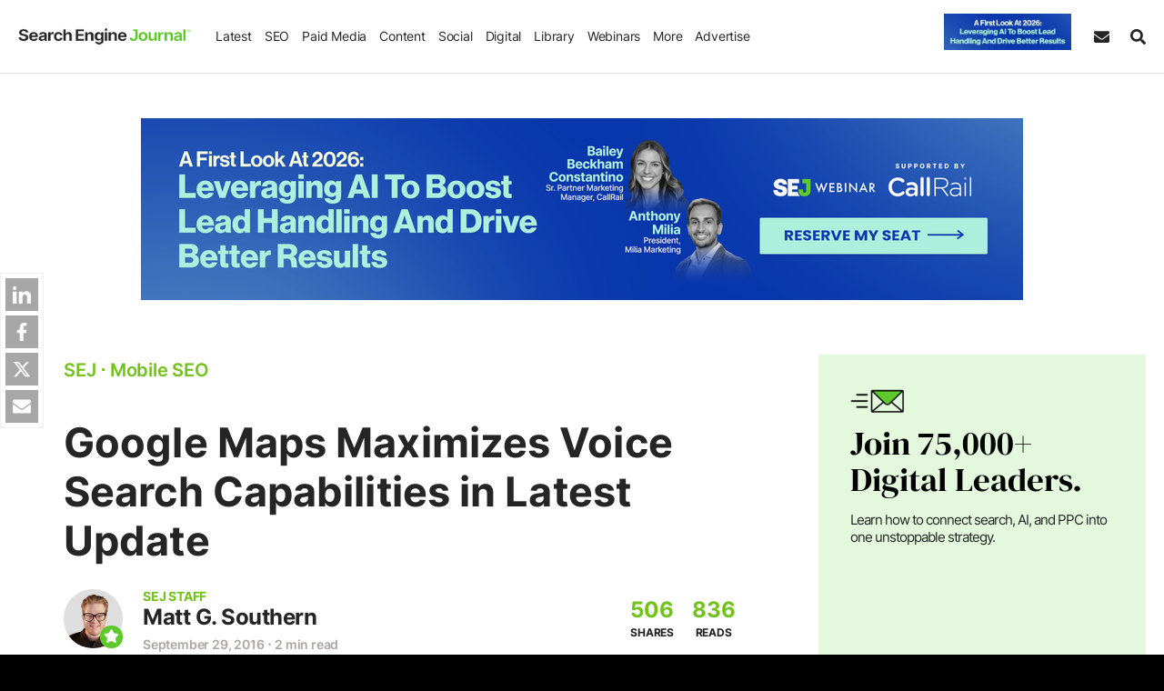

--- FILE ---
content_type: text/html;charset=UTF-8
request_url: https://www.searchenginejournal.com/wp-json/sscats/v2/stext/mobile
body_size: 6739
content:
    <html>
    <head>
        <meta name="robots" content="noindex, nofollow">
        <meta content="width=device-width,initial-scale=1,maximum-scale=1,user-scalable=no" name="viewport">
        <link rel="preload" href="https://cdn.searchenginejournal.com/wp-content/themes/sej/fonts/inter.woff2" as="font" type="font/woff2" crossorigin>
        <style id='css-css'>@font-face{font-family:Inter;font-style:normal;font-weight:200 900;font-display:swap;src:url('https://cdn.searchenginejournal.com/wp-content/themes/sej/fonts/inter.woff2') format('woff2');unicode-range:U+0000-00FF,U+0131,U+0152-0153,U+02BB-02BC,U+02C6,U+02DA,U+02DC,U+0304,U+0308,U+0329,U+2000-206F,U+2074,U+20AC,U+2122,U+2191,U+2193,U+2212,U+2215,U+FEFF,U+FFFD}.card-h,.card-text{margin-top:0;margin-bottom:25px}*,::after,::before{box-sizing:border-box}body{font-family:Inter,sans-serif;margin:0;padding:0;font-weight:400;line-height:1.725;font-size:15px;background-color:transparent;color:#252525;overflow-wrap:break-word}a{text-decoration:none}.sej-card{padding:40px 50px;position:relative;color:#fff;line-height:1.3;align-items:center;background:#f2f2f2;display:flex;flex-wrap:wrap;border-radius:15px}.sc-logo,.scdetails{max-width:100%;width:100%}.sc-logo img{max-width:100%;height:auto}.card-h a,.sc-logo a{display:block}.card-link{padding:12px 20px;border-radius:6px;display:inline-block;font-size:16px;font-weight:600}.card-link-icon{margin-left:10px}.card-h{font-weight:700;font-size:28px;line-height:1.2}@media only screen and (min-width:620px){.scdetails{width:70%;flex:0 0 auto;padding-right:30px}.sc-logo{width:30%;flex:0 0 auto}}@media only screen and (max-width:619px){.sej-card{padding:10px 20px 40px;flex-direction:column-reverse;text-align:center}.sc-logo img{width:150px}.card-h{font-size:24px!important}.card-text{text-align:left}}</style>
            <style>
        .sej-sidebar-branded{
            border-radius: 0;
        }
                .card-link0, .card-link0:VISITED, .card-link0:FOCUS {
            color: #ffffff !important;
            background-color: #5ec92a !important;
                    font-size: 16px !important;
                }

        .card-h0{
            font-size: 26px;
            line-height: 1.3;
            color: #ffffff !important;

        }

        .card-h0 a {
            color: #ffffff !important;
        }

        
        .card-text0 {
            font-size: 16px !important;

        }
        .sej-sidebar .card-text{
            text-align: center;
        }
        .sej-card0 {

            color: #ffffff !important;

        }
        .spons-label{
            letter-spacing: 1px;
            opacity: .5;
            position: absolute;
            left: 0;
            right: 0;
            bottom: 12px;
            font-size: 11px;
            font-weight: 400;
            text-align: center;
        }
                .card-link1, .card-link1:VISITED, .card-link1:FOCUS {
            color: #ffffff !important;
            background-color: #5ec92a !important;
                    font-size: 16px !important;
                }

        .card-h1{
            font-size: 26px;
            line-height: 1.3;
            color: #ffffff !important;

        }

        .card-h1 a {
            color: #ffffff !important;
        }

        
        .card-text1 {
            font-size: 16px !important;

        }
        .sej-sidebar .card-text{
            text-align: center;
        }
        .sej-card1 {

            color: #ffffff !important;

        }
        .spons-label{
            letter-spacing: 1px;
            opacity: .5;
            position: absolute;
            left: 0;
            right: 0;
            bottom: 12px;
            font-size: 11px;
            font-weight: 400;
            text-align: center;
        }
                .card-link2, .card-link2:VISITED, .card-link2:FOCUS {
            color: #ffffff !important;
            background-color: #5ec92a !important;
                    font-size: 16px !important;
                }

        .card-h2{
            font-size: 26px;
            line-height: 1.3;
            color: #ffffff !important;

        }

        .card-h2 a {
            color: #ffffff !important;
        }

        
        .card-text2 {
            font-size: 16px !important;

        }
        .sej-sidebar .card-text{
            text-align: center;
        }
        .sej-card2 {

            color: #ffffff !important;

        }
        .spons-label{
            letter-spacing: 1px;
            opacity: .5;
            position: absolute;
            left: 0;
            right: 0;
            bottom: 12px;
            font-size: 11px;
            font-weight: 400;
            text-align: center;
        }
            </style>

            <style>
            #sch {

                min-height: 320px;
            }
        </style>
    </head>
    <script>
        function resizeIframe(obj) {
            obj.style.height = obj.contentWindow.document.documentElement.scrollHeight + 'px';
        }

        function sappendHtmlv2(targetElement, htmlString) {

            // Check if the target element exists
            if (targetElement) {
                targetElement.insertAdjacentHTML('beforeend', htmlString);
            } else {
                console.error( 'Element not found' );
            }
        }
    </script>


    <body>
    
    <div id="sch" class="sej-card sss2_sllo_o6  cat-iframe  "></div>
 <script>
    setTimeout(() => {
                var cat_head_params = [{"sponsor":{"headline":"The Data Reveals: What\u2019s Driving Local Rankings Now","font_size":"26","line_height":"1.3","title_span_color":"","region_two_letter_code":"all"},"sponsor_logo":"https:\/\/cdn.searchenginejournal.com\/wp-content\/uploads\/2023\/04\/sejwebinar-642d29604e14c-sej.png","sponsor_text":"Register now to learn how reputation management is shaping local visibility, trust, and growth in 2026.","font_size":"16","cta_text":{"text":"Register Now","font_size":"16"},"tooltip":"","colors":{"cta":"#ffffff","cta_bg":"#5ec92a","background":"#1a313e","background_grd_first":"","background_grd_second":"","background_grd_third":"","head_color":"#ffffff","text_color":"#ffffff"},"logo_url":"https:\/\/www.searchenginejournal.com\/webinar-lp-the-data-reveals-whats-driving-local-rankings-now\/?itm_source=sponsored-cat&itm_medium=sponsored-category-seo&itm_campaign=webinar-gatherup-022526","advertiser":"GATHERUP","campaign":"GATHERUP Q1","promo_label":[],"tracking":"2026 Branded Category SEJWEBINAR-GatherUp [January 26 \u2013 February 01] [Main Text]","data_impression_pixel":"","data_click_pixel":"","social_pixels":{"facebook":[],"linkedin":[],"twitter":[],"google":[]},"campaign_name_for_ga":"2026 Branded Category SEJWEBINAR-GatherUp [January 26 \u2013 February 01] [Main Text]","campaign_name_for_ga_parent":"2026 Webinar-GatherUp \/ Webinar-Resolve \/ Webinar-Uberall: [January 26 \u2013 February 01] [Main Text]","campaign_topic":"seo","promo_assigned_cat":"seo"},{"sponsor":{"headline":"The New Off-Page SEO Playbook: Links, Mentions &#038; AI Visibility","font_size":"26","line_height":"1.3","title_span_color":"","region_two_letter_code":"all"},"sponsor_logo":"https:\/\/cdn.searchenginejournal.com\/wp-content\/uploads\/2023\/04\/sejwebinar-642d29604e14c-sej.png","sponsor_text":"Learn how to build off-page authority &amp; prove to Google that you deserve a high-visibility spot on AI SERPs.","font_size":"16","cta_text":{"text":"Register Now","font_size":"16"},"tooltip":"","colors":{"cta":"#ffffff","cta_bg":"#5ec92a","background":"#413036","background_grd_first":"","background_grd_second":"","background_grd_third":"","head_color":"#ffffff","text_color":"#ffffff"},"logo_url":"https:\/\/www.searchenginejournal.com\/webinar-lp-the-new-off-page-seo-playbook-links-mentions-ai-visibility\/?itm_source=sponsored-cat&itm_medium=sponsored-category-seo&itm_campaign=webinar-resolve-021826","advertiser":"RESOLVE","campaign":"RESOLVE Q1","promo_label":[],"tracking":"2026 Branded Category SEJWEBINAR-Resolve [January 26 \u2013 February 01] [Main Text]","data_impression_pixel":"","data_click_pixel":"","social_pixels":{"facebook":[],"linkedin":[],"twitter":[],"google":[]},"campaign_name_for_ga":"2026 Branded Category SEJWEBINAR-Resolve [January 26 \u2013 February 01] [Main Text]","campaign_name_for_ga_parent":"2026 Webinar-GatherUp \/ Webinar-Resolve \/ Webinar-Uberall: [January 26 \u2013 February 01] [Main Text]","campaign_topic":"seo","promo_assigned_cat":"seo"},{"sponsor":{"headline":"Local GEO &#038; AI Search: A 90-Day Plan to Make Every Location AI-Ready","font_size":"26","line_height":"1.3","title_span_color":"","region_two_letter_code":"all"},"sponsor_logo":"https:\/\/cdn.searchenginejournal.com\/wp-content\/uploads\/2023\/04\/sejwebinar-642d29604e14c-sej.png","sponsor_text":"Learn how to make every location AI-ready in the next 90 days.","font_size":"16","cta_text":{"text":"Register Now","font_size":"16"},"tooltip":"","colors":{"cta":"#ffffff","cta_bg":"#5ec92a","background":"#260d4d","background_grd_first":"","background_grd_second":"","background_grd_third":"","head_color":"#ffffff","text_color":"#ffffff"},"logo_url":"https:\/\/www.searchenginejournal.com\/webinar-lp-local-geo-ai-search-a-90-day-plan-to-make-every-location-ai-ready\/?itm_source=sponsored-cat&itm_medium=sponsored-category-seo&itm_campaign=webinar-uberall-021726","advertiser":"UBERALL","campaign":"UBERALL Q1","promo_label":[],"tracking":"2026 Branded Category SEJWEBINAR-Uberall [January 26 \u2013 February 01] [Main Text]","data_impression_pixel":"","data_click_pixel":"","social_pixels":{"facebook":[],"linkedin":[],"twitter":[],"google":[]},"campaign_name_for_ga":"2026 Branded Category SEJWEBINAR-Uberall [January 26 \u2013 February 01] [Main Text]","campaign_name_for_ga_parent":"2026 Webinar-GatherUp \/ Webinar-Resolve \/ Webinar-Uberall: [January 26 \u2013 February 01] [Main Text]","campaign_topic":"seo","promo_assigned_cat":"seo"}];
    
        console.log('cat_head_params', cat_head_params);
        console.log('sg', window.parent.sglob_country );

        function pickDisplayIndex(catHeadParams, rawCountry) {
      	  const userCountry = (rawCountry || '').toString().trim().toUpperCase();

      	  let allIndexes = [];
      	  let matchedIndex = null;

      	  for (let i = 0; i < catHeadParams.length; i++) {
      	    const regionRaw = (catHeadParams[i]?.sponsor?.region_two_letter_code || '').trim();
      	    const region = regionRaw.toUpperCase();

      	    // collect 'ALL' (case-insensitive check)
      	    if (region.toLowerCase() === 'all' || region === '') { // treat empty as ALL; remove `|| region === ''` if you don't want that
      	      allIndexes.push(i);
      	      continue;
      	    }

      	    // parse tokens like "US,CA,-MX"
      	    const tokens = region.split(',').map(s => s.trim()).filter(Boolean);
      	    const excluded = tokens.filter(c => c.startsWith('-')).map(c => c.slice(1));
      	    const allowed  = tokens.filter(c => !c.startsWith('-'));

      	    // exclusion-only rule: show to everyone not excluded
      	    if (excluded.length && !allowed.length) {
      	      if (!excluded.includes(userCountry)) {
      	        matchedIndex = i;
      	        break;
      	      }
      	      continue;
      	    }

      	    // allow-list rule
      	    if (allowed.length && allowed.includes(userCountry)) {
      	      matchedIndex = i;
      	      break;
      	    }
      	  }

      	  if (matchedIndex !== null) return matchedIndex;

      	  if (allIndexes.length > 0) {
      	    // random among ONLY 'all' items
      	    return allIndexes[Math.floor(Math.random() * allIndexes.length)];
      	  } 

      	  // last resort: random across everything
      	  return Math.floor(Math.random() * catHeadParams.length);
      	}

      	/** Convenience helper if you want the actual item instead of index */
      	function pickAd(catHeadParams, rawCountry) {
      	  const idx = pickDisplayIndex(catHeadParams, rawCountry);
       	   
          if( window.parent.googletag ){
        	  window.parent.googletag.cmd.push(function() {
        		  window.parent.googletag.pubads().setTargeting("branded_test_group", idx+'_branded' ); 
        	  });
          }
      	  return { index: idx, item: catHeadParams[idx] };
      	}


      	const { index, item } = pickAd(cat_head_params, window.parent.sglob_country);
      	//console.log('country:', window.parent.sglob_country, 'picked index:', index);
      	cat_head_params = item; // keep your later code unchanged
      	display_index = index;
       
        		let anchor_target = '_blank';
        if(  window.parent.smobile ){
    		anchor_target = '_top';
        }
       
        var scheader = document.getElementById( "sch" );
        var total_html = '';
        if( cat_head_params.sponsor_logo && cat_head_params.sponsor_text  ){

            scheader.style.backgroundColor = cat_head_params.colors.background;
            if( cat_head_params.colors.background_grd_first ){
            	scheader.style.backgroundImage = 'linear-gradient(180deg, ' + cat_head_params.colors.background_grd_first + ' 0%, ' + cat_head_params.colors.background_grd_second + ' 50%, ' + cat_head_params.colors.background_grd_third + ' 100%)';
            }
            scheader.style.color = cat_head_params.colors.text_color;
                          	
            details_start =  '<div class="scdetails">';
            details_end =  '</div>';
            h3_html =  '<h3 class="card-h card-h'+display_index+'"><a title="'+cat_head_params.tooltip+'" rel="noopener nofollow" target="'+anchor_target+'"  href-data="'+cat_head_params.logo_url+'"  href="'+cat_head_params.logo_url+'"><span class="card-h-span">'+cat_head_params.sponsor.headline+'</a></h3>';

            cta = '<a title="'+cat_head_params.tooltip+'" rel="noopener nofollow" target="'+anchor_target+'"  href-data="'+cat_head_params.logo_url+'" class="card-link card-link'+display_index+'" href="'+cat_head_params.logo_url+'">'+cat_head_params.cta_text.text+'<span class="card-link-icon">&#10141;</span></a>'
            atext = '<p class="card-text card-text'+display_index+'">'+cat_head_params.sponsor_text+'</p>';

            logo_html = '<div class="sc-logo"><a rel="noopener nofollow" title="'+cat_head_params.tooltip+'" class="card-img"  href-data="'+cat_head_params.logo_url+'"  href="'+cat_head_params.logo_url+'"  target="'+anchor_target+'"><img href-data="'+cat_head_params.logo_url+'" alt="'+cat_head_params.sponsor.headline+'" class="hauto nopin medi-object" src="'+cat_head_params.sponsor_logo+'" width="200" height="200" /></a></div>';
            promo_label = '';
            if( typeof cat_head_params.promo_label != 'undefined' && cat_head_params.promo_label ){
                promo_label = '<span style="color: '+cat_head_params.colors.text_color+'" class="spons-label">'+ cat_head_params.promo_label + '</span>'
            }

            total_html = details_start+h3_html+atext+cta+details_end+logo_html+promo_label;


            sappendHtmlv2( scheader, total_html );

            let impressionPixel = cat_head_params.data_impression_pixel;

    	    if (impressionPixel) {
    	        let pimge = new Image();
    	        let uniqueTimestamp = new Date().getTime();
    	        impressionPixel = impressionPixel.replace('[timestamp]', uniqueTimestamp);
    	        pimge.src = impressionPixel;
    	        console.log('BD p ', impressionPixel);
    	    }
    	   

           	if( cat_head_params.social_pixels &&  window.parent.s_glob_p ){
        
           	 let parentGlobals = window.parent.s_glob_p;
    
           	 // Define additional pixel IDs to push (from the iframe's object)
           	 let additionalPixels = cat_head_params.social_pixels;
    
           	 // Push additional pixel IDs to each platform's array in the parent object
           	 for (const platform in additionalPixels) {
           	     if (parentGlobals[platform]) {
           	         // If the platform exists in the parent object, push new IDs
           	         parentGlobals[platform].push(...additionalPixels[platform]);
           	     } else {
           	         // If the platform doesn't exist in the parent object, create it
           	         parentGlobals[platform] = additionalPixels[platform];
           	     }
           	 }
           	}

    	    
                        slinks = scheader.getElementsByTagName( "a" );

            function getPathOrStrippedUrl(url) {
            	  try {
            	    const currentDomain = window.parent.location.hostname.toLowerCase();
            	    const parsed = new URL(url);
            	    const urlDomain = parsed.hostname.toLowerCase();

            	    if (urlDomain === currentDomain) {
            	      return parsed.pathname.endsWith('/') ? parsed.pathname : parsed.pathname + '/';
            	    } else {
            	      return parsed.origin + parsed.pathname;
            	    }
            	  } catch (e) {
            	    return url; // Invalid URL
            	  }
            	}
            function categorizeSource(input) {
            	  const str = input.toLowerCase();
            	  const currentDomain = window.parent.location.hostname.toLowerCase();

            	  if (str.includes('webinar-lp')) return 'webinar';
            	  if (str.includes('partner-resource')) return 'partner resource';
            	  if (str.includes('ebook')) return 'ebook';
            	  if (str.includes('rundown')) return 'rundown';
            	  if (str.includes(currentDomain)) return 'internal campaign';

            	  return false;
            }

            function getHostname(url) {
            	  try {
            	    return new URL(url).hostname;
            	  } catch (e) {
            	    // Invalid URL
            	    return null;
            	  }
            	}

			let campaign_type = categorizeSource(cat_head_params.logo_url);
			let hostname = getHostname(cat_head_params.logo_url);
			let track_url_in_main_ga = getPathOrStrippedUrl(cat_head_params.logo_url);
				//try to figure out campaign type by campaign name
			if( campaign_type === false ){
			   let rawType = categorizeSource(cat_head_params.campaign_name_for_ga);
			   campaign_type = rawType ? rawType : 'external campaign';
			}

            setTimeout(() => {
                if( "undefined" != typeof window.parent.dataLayer ){

                    let json_push_imp = {
                            event: 'virtualpageview_spons_cat',
                            virtualpageurl_category_url: '/tsp_'+cat_head_params.logo_url,
                            virtualpagtitle_category_headline: cat_head_params.sponsor.headline,
                            virtualpagtitle_tracking: cat_head_params.campaign_name_for_ga,
                            virtualpagtitle_parent_tracking: cat_head_params.campaign_name_for_ga_parent,
                            category_spons_advertiser: cat_head_params.advertiser,
                            category_spons_campaign: cat_head_params.campaign,
                            category_spons_topic:'mobile',
                            category_spons_site_section:  window.parent?.sdimensions?.content_sections ?? "",
                            category_spons_path: window.parent.location.pathname,
                            category_spons_campaign_type:  campaign_type,
                            category_spons_hostname:  hostname,
                            campaign_topic: cat_head_params.campaign_topic,
                            promo_assigned_cat: cat_head_params.promo_assigned_cat,
                            branded_canonical_url: track_url_in_main_ga
                        };

                    Object.keys(json_push_imp).forEach(key => {
                  	  const val = json_push_imp[key];
                  	  if (typeof val === 'string') {
                  	    json_push_imp[key] = val.toLowerCase();
                  	  }
                  	});
                    
                    window.parent.dataLayer.push( json_push_imp );
                  	
                    window.parent.striggerEvent('event_spons_cat_impression_hs', json_push_imp);

                    
                    if( typeof slinks != 'undefined' ) {
                        for (var i = 0, len = slinks.length; i < len; i++) {
                            slinks[i].addEventListener('click', function(e) {


                                let json_push = {
                                        event: 'event_spons_cat',
                                        event_spons_cat_category: 'Sponsored Category Clicks',
                                        event_spons_cat_headline: cat_head_params.sponsor.headline,
                                        event_spons_cat_tracking: cat_head_params.campaign_name_for_ga,
                                        event_spons_cat_action: 'mobile',
                                        event_spons_cat_label: cat_head_params.logo_url,
                                        event_spons_cat_sponsor: cat_head_params.advertiser,
                                        event_spons_cat_site_section:  window.parent?.sdimensions?.content_sections ?? "",
                                        event_spons_cat_location_pathname: window.parent.location.pathname,
                                        event_spons_cat_campaign: cat_head_params.campaign,
                                        event_spons_cat_tracking_parent: cat_head_params.campaign_name_for_ga_parent,
                                        virtualpagtitle_tracking: cat_head_params.campaign_name_for_ga,
                                        virtualpagtitle_parent_tracking: cat_head_params.campaign_name_for_ga_parent,
                                        category_spons_advertiser: cat_head_params.advertiser,
                                        category_spons_campaign: cat_head_params.campaign,
                                        category_spons_topic:'mobile',
                                        category_spons_site_section: window.parent?.sdimensions?.content_sections ?? "",
                                        category_spons_path: window.parent.location.pathname,
                                        category_spons_campaign_type:  campaign_type,
                                        category_spons_hostname:  hostname,
                                        campaign_topic: cat_head_params.campaign_topic,
                                        promo_assigned_cat: cat_head_params.promo_assigned_cat
                                    };

                                Object.keys(json_push).forEach(key => {
                              	  const val = json_push[key];
                              	  if (typeof val === 'string') {
                                		json_push[key] = val.toLowerCase();
                              	  }
                              	});
                                
                                window.parent.dataLayer.push( json_push );
                                
                     		    
                                window.parent.__gaTrackers( "send","event", "Sponsored Category Click Var 1", "mobile", track_url_in_main_ga, campaign_type, cat_head_params.campaign_name_for_ga );

                             
                                window.parent.__gaTrackers( "send","branded_category_clicks_v2", "mobile",  track_url_in_main_ga, campaign_type, hostname, cat_head_params.campaign_name_for_ga );
                                json_push.track_url_in_main_ga = track_url_in_main_ga;
                                window.parent.striggerEvent('event_spons_cat_clicks_hs', json_push);
                                
                                let ClickPixel = cat_head_params.data_click_pixel;
            				    if (ClickPixel) {
									if( typeof window.parent.googletag != 'undefined' && typeof window.parent.googletag.apiReady ==  'undefined' ){
										let pimge = new Image();
	            				        pimge.src = ClickPixel;
	            				        console.log('CP 1', ClickPixel);
									}else{
										e.preventDefault();
										console.log('CP preventDefault 1', ClickPixel);
										window.open(ClickPixel, '_blank');
									}
            				    }
                            });
                        }

                    }

                }
            }, 2000);


                    }  // endif cat_head_params.sponsor_logo

        var customEvent = new CustomEvent('load7', {
            detail: {}
        });

        window.dispatchEvent(customEvent);
    }, 1000);
 
    window.addEventListener("load7", (event) => {
        function syncHtmlBodyHeight() {
            const iframeElement = document.querySelector('#sch');
            if (iframeElement) {
                const divHeight = iframeElement.offsetHeight;
    
                document.body.style.height = divHeight  + 'px';
                document.documentElement.style.height = divHeight  + 'px';

                                var iframeId = 'sspcat_ifrm_v2';
                    
                var eventData = {
                    iframeId: iframeId,
                    height: divHeight
                };
    			console.log('eventData',eventData);
                var customEvent = new CustomEvent('IframeSponsCatBodyHeightAdjust', {
                    detail: eventData
                });
    
                window.parent.dispatchEvent(customEvent);
            }
        }

        syncHtmlBodyHeight();
        
  
    
        window.addEventListener('resize', syncHtmlBodyHeight);
   });
  
    </script>    

    </body>

    </html>

    

--- FILE ---
content_type: text/css
request_url: https://cdn.searchenginejournal.com/wp-content/themes/sej/css/pages/faq.css?ver=1737751244
body_size: 198
content:
.sej-sfaq{margin-bottom:35px}.sej-sfaq-list{padding:0;margin:30px 0;list-style:none;font-size:20px}.sej-sfaq-list div.qa{background:#fff;padding:40px 40px 20px 60px;border-left:7px solid #71c21b;border-right:1px solid #eee;border-bottom:1px solid #eee;border-top:1px solid #eee;-webkit-box-shadow:0 2px 7px 0 rgba(238,238,238,1);-moz-box-shadow:0 2px 7px 0 rgba(238,238,238,1);box-shadow:0 2px 7px 0 rgba(238,238,238,1);margin-bottom:35px}.sej-sfaq-list div:last-child{margin-bottom:0}.sej-sfaq-title-sub{margin-bottom:20px}@media screen and (max-width:1023px){.sej-sfaq-list{line-height:1.5;font-size:19px}}@media screen and (max-width:480px){.sej-sfaq-list div.qa{padding:30px 30px 30px 40px}div.sej-sfaq-list{padding:0}}

--- FILE ---
content_type: application/javascript
request_url: https://cdn.searchenginejournal.com/wp-content/themes/sej/js/pages/article/inline-share.min.js?ver=1757703067
body_size: 1584
content:
$((function(){const e=$("body"),t=$(".sej-stitle").text(),n=document.querySelector(".sej-auth-df");let o=null;if(n){const e=n.querySelector('a[aria-label="twitter"]');if(e){const t=e.href.match(/twitter\.com\/([^\/?#]+)/i);t&&(o="@"+t[1])}}const i={linkedin:"utm_source=linkedin&utm_medium=social&utm_campaign=share-back-traffic-inline-share",twitter:"utm_source=twitter&utm_medium=social&utm_campaign=share-back-traffic-inline-share"},a=["#narrow-cont",".cintro",".key_takeaways"],r=function(){const t=$('<div class="share-tooltip"><div class="share-icons"><a href="#" class="share-icon linkedin" data-platform="linkedin"\n             title="Share on LinkedIn" aria-label="Share on LinkedIn"><svg viewBox="0 0 24 24"><path d="M20.447 20.452h-3.554v-5.569c0-1.328-.027-3.037-1.852-3.037-1.853 0-2.136 1.445-2.136 2.939v5.667H9.351V9h3.414v1.561h.046c.477-.9 1.637-1.85 3.37-1.85 3.601 0 4.267 2.37 4.267 5.455v6.286zM5.337 7.433c-1.144 0-2.063-.926-2.063-2.065 0-1.138.92-2.063 2.063-2.063 1.14 0 2.064.925 2.064 2.063 0 1.139-.925 2.065-2.064 2.065zm1.782 13.019H3.555V9h3.564v11.452zM22.225 0H1.771C.792 0 0 .774 0 1.729v20.542C0 23.227.792 24 1.771 24h20.451C23.2 24 24 23.227 24 22.271V1.729C24 .774 23.2 0 22.222 0h.003z"/></svg></a><a href="#" class="share-icon twitter" data-platform="twitter"\n             title="Share on X" aria-label="Share on X"><svg viewBox="0 0 24 24"><path d="M18.244 2.25h3.308l-7.227 8.26 8.502 11.24H16.17l-5.214-6.817L4.99 21.75H1.68l7.73-8.835L1.254 2.25H8.08l4.713 6.231zm-1.161 17.52h1.833L7.084 4.126H5.117z"/></svg></a></div></div>');return e.append(t),t}();let c,s="";function l(){r.removeClass("visible")}$(document).on("mouseup",a.join(","),(()=>{setTimeout((()=>{const e=window.getSelection(),t=e.toString().trim();if(t.length<3||!function(){const e=window.getSelection();if(!e.rangeCount)return!1;const t=3===e.anchorNode.nodeType?e.anchorNode.parentNode:e.anchorNode;return a.some((e=>t.closest(e)))}())return void l();s=t;!function(e){const t=r.outerWidth(),n=r.outerHeight(),o=Math.max(10,e.top+window.scrollY-n-10),i=Math.max(10,e.left+window.scrollX+e.width/2-t/2);r.css({position:"absolute",top:o+"px",left:i+"px"}).addClass("visible")}(e.getRangeAt(0).getBoundingClientRect())}),10)})),r.on("click",".share-icon",(e=>{e.preventDefault();const n=$(e.currentTarget).data("platform"),a=(window.location.href.split("#")[0],i[n]||""),r=document.querySelector('link[rel="canonical"]').href+"?"+a;let c="";if("twitter"===n&&o){c=`https://x.com/intent/tweet?text=${encodeURIComponent(`${s} via ${o}, @sejournal. ${r}`)}`}else"linkedin"===n&&(c=`https://www.linkedin.com/shareArticle?mini=true&url=${encodeURIComponent(r)}&title=${encodeURIComponent(t)}&text=${encodeURIComponent(s)}&source=Search%20Engine%20Journal`);c&&(window.open(c,"share-window","width=600,height=400,scrollbars=yes,resizable=yes"),__gaTrackers("send","event","Inline Share Buttons Clicks",n,window.location.pathname)),l()})),$(document).on("click touchstart",(e=>{$(e.target).closest(".share-tooltip,"+a.join(",")).length||l()})),$(window).on("scroll resize",(()=>{clearTimeout(c),c=setTimeout(l,50)})),("ontouchstart"in window||navigator.maxTouchPoints)&&$(document).off("mouseup",a.join(","))}));